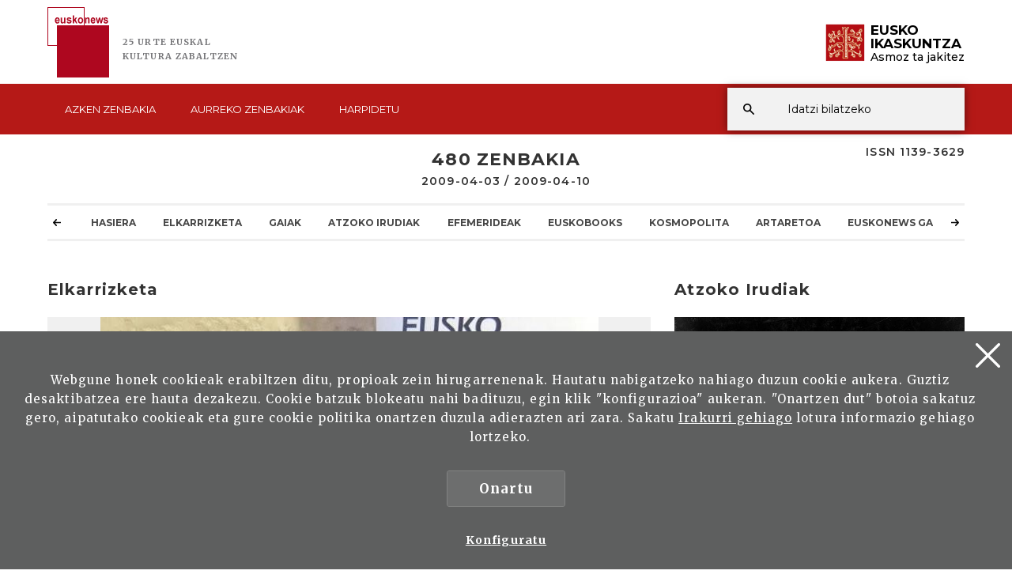

--- FILE ---
content_type: text/html; charset=UTF-8
request_url: https://www.euskonews.eus/zbk/480/
body_size: 9059
content:
<!DOCTYPE html>
<html lang="eu">
<head>
<meta charset="UTF-8">
<title>Euskonews 480 zenbakia</title>
<meta name="viewport" content="width=device-width, initial-scale=1.0">

<!-- SEO meta -->
<meta name="description" content="Euskonews 480 zenbakia">

<!-- Facebook meta -->
<meta property="og:title" content="Euskonews 480 zenbakia">
<meta property="og:image" content="/img/logo.png">
<meta property="og:url" content="/zbk/480/">
<meta property="og:site-name" content="Euskonews">
<meta name="description" content="Euskonews 480 zenbakia">

<!-- Twitter meta -->
<meta name="twitter:card" content="summary_large_image">
<meta name="twitter:site" content="@EI_SEV">
<meta name="twitter:creator" content="@EI_SEV">
<meta name="twitter:title" content="Euskonews 480 zenbakia">
<meta name="twitter:description" content="Euskonews 480 zenbakia">
<meta name="twitter:image:src" content="/img/logo.png">

<!-- GOOGLE + Share -->
<meta itemprop="name" content="Euskonews 480 zenbakia">
<meta itemprop="description" content="Euskonews 480 zenbakia">
<meta itemprop="image" content="/img/logo.png">

<link rel="canonical" href="/zbk/480/">

<link rel="shortcut icon" href="/img/favicon.ico">
<link rel="apple-touch-icon-precomposed" href="/img/ico/apple-touch-icon-precomposed.png" />
<link rel="apple-touch-icon-precomposed" sizes="72x72" href="/img/ico/apple-touch-icon-72x72-precomposed.png" />
<link rel="apple-touch-icon-precomposed" sizes="114x114" href="/img/ico/apple-touch-icon-114x114-precomposed.png" />
<link rel="apple-touch-icon-precomposed" sizes="144x144" href="/img/ico/apple-touch-icon-144x144-precomposed.png" />
<script src="https://code.jquery.com/jquery-2.0.0.min.js"></script>
<script>
 function loadCSS( href, before, media ){"use strict";var ss = window.document.createElement( "link" );var ref = before || window.document.getElementsByTagName( "script" )[ 0 ];var sheets = window.document.styleSheets;ss.rel = "stylesheet";ss.href = href;ss.media = "only x";ref.parentNode.insertBefore( ss, ref );function toggleMedia(){var defined;for( var i = 0; i < sheets.length; i++ ){if( sheets[ i ].href && sheets[ i ].href.indexOf( href ) > -1 ){defined = true;}}if( defined ){ss.media = media || "all";}else {setTimeout( toggleMedia );}}toggleMedia();return ss;}
 loadCSS("/css/bootstrap.min.css");
 loadCSS("/css/estiloak.css");
 loadCSS("https://fonts.googleapis.com/css?family=Merriweather:300,400,700|Montserrat:400,500,600,700,800");
 loadCSS("/css/imprimatu.css", "", "print");
</script>
<noscript>
<link rel="stylesheet" href="/css/bootstrap.min.css">
<link rel="stylesheet" href="/css/estiloak.css">
<link href="https://fonts.googleapis.com/css?family=Merriweather:300,400,700|Montserrat:400,500,600,700,800" rel="stylesheet">
<link href="/css/imprimatu.css" rel="stylesheet" media="print">
</noscript>



<!-- Google tag (gtag.js) -->
<script async src="https://www.googletagmanager.com/gtag/js?id=G-5K5LWR0PLG"></script>
<script>
  window.dataLayer = window.dataLayer || [];
  function gtag(){dataLayer.push(arguments);}
  gtag('js', new Date());

  gtag('config', 'G-5K5LWR0PLG');
</script>



</head>

<body>
<a href="#contenido" id="skip" accesskey="c">Ir directamente al contenido</a> <a class="popup-trigger" href="#"> <span class="cd-menu-icon"></span> </a>
<div id="wrap"> 
 

<div class="tapa-predictivo"></div>
<div class="cabecera">
<div id="header" class="header">
<div class="container-fluid">
<div class="row">
<div class="col-xs-6 col-sm-6 col-md-6">
<p>
<a href="/" class="logo">
<img src="/img/logo.png">
<span class="kultura">25 URTE <span>EUSKAL </span><span>KULTURA </span><span>ZABALTZEN</span></span>
</a>
</p>
</div>
<div class="col-xs-6 col-sm-6 col-md-6">
<div class="ikaskuntza">
<a href="http://www.eusko-ikaskuntza.eus/eu/">
<!--<span class="ehun">100</span>-->
<span class="logo-ikaskuntza"><img src="/img/logo-ikaskuntza.png" alt="Eusko Ikaskuntza, asmoz ta jakitez"></span>
<span class="eusko-ikaskuntza">EUSKO <span>IKASKUNTZA</span><span class="asmozjakitez">Asmoz ta jakitez</span></span>
</a>
</div>
</div>
</div>
<div class="clearfix"></div>
</div>
<div class="franja-menu">
<div class="container-fluid">
<nav class="navbar navbar-default" role="navigation" id="menumain">
<div class="navbar-ex1-collapse">
<ul class="nav navbar-nav navbar-menu">

<li><a href="/" class="doble"><span class="glyphicon-active"></span>Azken <span>zenbakia</span></a></li>
 



<li><a href="/aurrekoak/" class="doble"><span class="glyphicon-active"></span>Aurreko <span>zenbakiak</span></a></li>
 

 

<li><a href="/harpidetu/"><span class="glyphicon-active"></span>Harpidetu</a></li>
 

 
</ul>
</div>
<script type="text/javascript">
function emaitzakIkusi(){
	var hitza = $('#hi').val();
	if (hitza.length < 2) {
		$('#emaitzak').html("");
		$("#emaitzak").fadeOut();
		$('#botonx').hide();
		return false;
	}
	$('#botonx').show();
	$.get('/artikuluak/hitzaBilatu.php', {hitza: hitza }, function(options){
		$('#emaitzak').html(options);
	});
	$("body").css("overflow","hidden");
}

function ezabatu(){
	$('#hi').val("");
	$('#emaitzak').html("");
	$("#emaitzak").fadeOut();
	$("body").css("overflow","auto");
	return false;
}

$(document).ready(function(){
	$('#hi').keyup(function(){
		$('#emaitzak').fadeIn("normal");
		emaitzakIkusi();
	});
	$("#resultado").hover(function(){
		$("#emaitzak").fadeIn();
	},function(){
		$("#emaitzak").fadeOut();
	});

	$("#buscador").submit(function(e){
		var url = "/artikuluak/bilatu.php";
		var hitza = $("#hi").val();//alert(hitza);
		if (hitza.length < 2) {
			return false;
		}
		else {
			url = url + "?b=1&hi=" + hitza;//alert(url);
			window.location.href = url;
			return false;
		}
	});
});


document.onkeypress = function keypressed(e){
 //if (e.keyCode == 13) bilatu();
}

</script>
<div class="buscador">
<div class="predictivo" id="emaitzak"></div>
<form class="navbar-form" id="buscador" role="search">
<div class="form-group">
<input name="b" value="1" type="hidden">
<input name="hi" id="hi" class="form-control" type="search" placeholder="Idatzi bilatzeko">
</div>
<button type="button" class="btn btn-ezabatu" onClick="javascript:ezabatu();" id="botonx" style="display:none;">X</button>
<button type="submit" class="btn btn-buscador"></button>
</form>
</div>
<button type="button" class="btn btn-buscar"></button>
</nav>
</div>
</div>
 
 
 
 
 
 
</div>
<div class="container-fluid">
<div class="row">
<div class="col-md-12">
<p class="issn">ISSN 1139-3629</p>
</div>
</div>
</div>
</div>

 
<div class="container-fluid">
<section role="main" id="contenido">
	
	<div class="row">
<div class="col-xs-12 col-sm-12 col-md-12">
	
	
<h1>480 Zenbakia <span>2009-04-03 / 2009-04-10</span></h1>
<div id="contactUs">
  <div id="countrySelection">
    <div id="countrySelection-wrapper">
      <div id="countrySelector"></div>
      <ul id="countrySelection-items" class="nav-submenu">
        <li class="countrySelection-item" role="presentation"><a href="/zbk/480/"><span></span>Hasiera</a></li>
        <li class="countrySelection-item " role="presentation"><a href="/zbk/480/elkarrizketa/at-2/"><span></span>Elkarrizketa</a></li>
<li class="countrySelection-item " role="presentation"><a href="/zbk/480/gaiak/at-1/"><span></span>Gaiak</a></li>
<li class="countrySelection-item " role="presentation"><a href="/zbk/480/atzoko-irudiak/at-3/"><span></span>Atzoko Irudiak</a></li>
<li class="countrySelection-item " role="presentation"><a href="/zbk/480/efemerideak/at-6/"><span></span>Efemerideak</a></li>
<li class="countrySelection-item " role="presentation"><a href="/zbk/480/euskobooks/at-11/"><span></span>Euskobooks</a></li>
<li class="countrySelection-item " role="presentation"><a href="/zbk/480/kosmopolita/at-15/"><span></span>KOSMOpolita</a></li>
<li class="countrySelection-item " role="presentation"><a href="/zbk/480/artaretoa/at-16/"><span></span>Artaretoa</a></li>
<li class="countrySelection-item " role="presentation"><a href="/zbk/480/euskonews-gaztea/at-20/"><span></span>Euskonews Gaztea</a></li>

      </ul>
      <div class="countrySelection-paddles">
        <button class="countrySelection-paddle-left icon-chevronleft" aria-hidden="true"></button>
        <button class="countrySelection-paddle-right icon-chevronright" aria-hidden="true"></button>
      </div>
    </div>
  </div>
</div>
<script>
	$(function(){
		
		
	var items = $('#countrySelection-items').width();
    var itemSelected = document.getElementsByClassName('countrySelection-item active');
    var backgroundColours = ["rgb(133, 105, 156)", "rgb(175, 140, 115)","rgb(151, 167, 109)","rgb(171, 100, 122)","rgb(105, 134, 156)","rgb(152, 189, 169)"]
	
	$("#countrySelection-items").scrollLeft(cantidadMover($(itemSelected))).delay(200).animate({
       
    }, 2000, "easeOutQuad");
		
		
	  $('.countrySelection-paddle-right').click(function () {
        $("#countrySelection-items").animate({
            scrollLeft: '+='+items
        });
    });
    $('.countrySelection-paddle-left').click(function () {
        $( "#countrySelection-items" ).animate({
            scrollLeft: "-="+items
        });
    });
		
	var anchoElementos = 0;

	function gestionaFlechas() {

		var anchoContenedor = $("#countrySelection-items").width();
		
		//console.log("ancho elementos: " + anchoElementos + " - ancho contenedor: " + anchoContenedor);

		if(anchoContenedor < anchoElementos) $(".countrySelection-paddle-left, .countrySelection-paddle-right").css("display","block");

		else $(".countrySelection-paddle-left, .countrySelection-paddle-right").css("display","none");

	}

	$("#countrySelection-items").children().each(function() {
			  anchoElementos = anchoElementos + $(this).width() + 10;
		});


	gestionaFlechas();

	$(window).on("resize", gestionaFlechas);
		
	});
	
	</script>
		</div>
	</div>
	
	
<div class="row">
<div class="col-xs-12 col-sm-12 col-md-12">



<div class="row">
<div class="col-xs-12 col-sm-7 col-md-8">


<section>
<h2>Elkarrizketa</h2>


<article class="atalak atalakartikulua">
	<figure class="figure">
		
		
		<p class="foto-figure well-irudihandia"><img src="https://www.euskonews.eus/0480zbk/argazkiak/elkar480.jpg"></p>
		
		<figcaption><h3>Argitxu Esain. Sopranoa: Operak kantatzea oso aberasgarria da, kantu hutsaz gain aktore lana ere egiten ikasi behar baituzu </h3></figcaption>
		<p class="gaia"><a href="/zbk/480/argitxu-esain-sopranoa-operak-kantatzea-oso-aberasgarria-da-kantu-hutsaz-gain-aktore-lana-ere-egiten-ikasi-behar-baituzu/ar-0480002001E/"><span class="jarraitu">Jarraitu irakurtzen</span></a></p>
	</figure>
</article>


</section>

<section>
<h2>Gaiak</h2>


<article class="atalak atalakartikulua">
	<figure class="figure">
		
		
		<p class="foto-figure well-irudihandia"><img src="https://www.euskonews.eus/0480zbk/argazkiak/gaia48001.jpg"></p>
		
		<figcaption><h3>La mediación familiar: cauce extrajurisdiccional para la resolución eficaz de los conflictos familiares </h3></figcaption>
		<p class="gaia"><a href="/zbk/480/la-mediacion-familiar-cauce-extrajurisdiccional-para-la-resolucion-eficaz-de-los-conflictos-familiares/ar-0480001001C/"><span class="jarraitu">Jarraitu irakurtzen</span></a></p>
	</figure>
</article>

<article class="atalak atalakartikulua">
	<figure class="figure">
		
		
		<p class="foto-figure well-irudihandia"><img src="https://www.euskonews.eus/0480zbk/argazkiak/gaia48002.jpg"></p>
		
		<figcaption><h3>Maskarak Euskal Herriko tradizioan </h3></figcaption>
		<p class="gaia"><a href="/zbk/480/maskarak-euskal-herriko-tradizioan/ar-0480001002E/"><span class="jarraitu">Jarraitu irakurtzen</span></a></p>
	</figure>
</article>

<article class="atalak atalakartikulua">
	<figure class="figure">
		
		
		<p class="foto-figure well-irudihandia"><img src="https://www.euskonews.eus/0480zbk/argazkiak/gaia48003.jpg"></p>
		
		<figcaption><h3>La atenci&oacute;n sanitaria en la Marina de Guerra Auxiliar de Euzkadi </h3></figcaption>
		<p class="gaia"><a href="/zbk/480/la-atenci-oacuten-sanitaria-en-la-marina-de-guerra-auxiliar-de-euzkadi/ar-0480001003C/"><span class="jarraitu">Jarraitu irakurtzen</span></a></p>
	</figure>
</article>

<article class="atalak atalakartikulua">
	<figure class="figure">
		
		
		<p class="foto-figure well-irudihandia"><img src="https://www.euskonews.eus/0480zbk/argazkiak/gaia48004.jpg"></p>
		
		<figcaption><h3>Sustitutos del café en la etnobotánica vasca </h3></figcaption>
		<p class="gaia"><a href="/zbk/480/sustitutos-del-cafe-en-la-etnobotanica-vasca/ar-0480001004C/"><span class="jarraitu">Jarraitu irakurtzen</span></a></p>
	</figure>
</article>


</section>


</div>
<div class="col-xs-12 col-sm-5 col-md-4">
<aside>


<section>
<h2>Atzoko Irudiak</h2>

<article class="atalak">
<figure class="figure">
<p class="foto-figure well-iruditxikia"><img src="https://www.euskonews.eus/0480zbk/argazkiak/arg480.jpg"></p>
<figcaption>
<h3>Fuente de la antigua fábrica de Busturia</h3>
<p class="ertaina">CUESTA EZEIZA, Arantza</p>
</figcaption>
<p><a href="/zbk/480/fuente-de-la-antigua-fabrica-de-busturia/ar-0480003001C/"><span class="sr-only">Irakurri</span></a></p>
</figure>
</article>


</section>

<section>
<h2>Efemerideak</h2>

<article class="atalak">
<figure class="figure">

<figcaption>
<h3>Efemeridea. 1871ko apirilaren 3an jaio zen Julio de Urquijo Ybarra</h3>
<p class="ertaina"></p>
</figcaption>
<p><a href="/zbk/480/efemeridea-1871ko-apirilaren-3an-jaio-zen-julio-de-urquijo-ybarra/ar-0480006001E/"><span class="sr-only">Irakurri</span></a></p>
</figure>
</article>
<article class="atalak">
<figure class="figure">

<figcaption>
<h3>Efeméride. José María Iparraguirre Balerdi fallece el 6 de abril de 1881</h3>
<p class="ertaina"></p>
</figcaption>
<p><a href="/zbk/480/efemeride-jose-maria-iparraguirre-balerdi-fallece-el-6-de-abril-de-1881/ar-0480006002C/"><span class="sr-only">Irakurri</span></a></p>
</figure>
</article>
<article class="atalak">
<figure class="figure">

<figcaption>
<h3>Efemeridea. Agustin Zarranz Bermejo 1980ko apirilaren 5ean hil zen Lekarotzen</h3>
<p class="ertaina"></p>
</figcaption>
<p><a href="/zbk/480/efemeridea-agustin-zarranz-bermejo-1980ko-apirilaren-5ean-hil-zen-lekarotzen/ar-0480006003E/"><span class="sr-only">Irakurri</span></a></p>
</figure>
</article>


</section>

<section>
<h2>Euskobooks</h2>

<article class="atalak">
<figure class="figure">

<figcaption>
<h3>Aipamena. Sub-State entities and co-sovereignty within the EU</h3>
<p class="ertaina"></p>
</figcaption>
<p><a href="/zbk/480/aipamena-sub-state-entities-and-co-sovereignty-within-the-eu/ar-0480011001E/"><span class="sr-only">Irakurri</span></a></p>
</figure>
</article>
<article class="atalak">
<figure class="figure">

<figcaption>
<h3>Reseña. Chacolí / Txakolina</h3>
<p class="ertaina"></p>
</figcaption>
<p><a href="/zbk/480/resena-chacoli-txakolina/ar-0480011002C/"><span class="sr-only">Irakurri</span></a></p>
</figure>
</article>
<article class="atalak">
<figure class="figure">

<figcaption>
<h3>Aipamena. Antonio Arrue: Idaztiak eta hitzaldiak</h3>
<p class="ertaina"></p>
</figcaption>
<p><a href="/zbk/480/aipamena-antonio-arrue-idaztiak-eta-hitzaldiak/ar-0480011003E/"><span class="sr-only">Irakurri</span></a></p>
</figure>
</article>
<article class="atalak">
<figure class="figure">

<figcaption>
<h3>Reseña. La industria del agua en la CAV: Ingeniería y Patrimonio</h3>
<p class="ertaina"></p>
</figcaption>
<p><a href="/zbk/480/resena-la-industria-del-agua-en-la-cav-ingenieria-y-patrimonio/ar-0480011004C/"><span class="sr-only">Irakurri</span></a></p>
</figure>
</article>


</section>

<section>
<h2>KOSMOpolita</h2>

<article class="atalak">
<figure class="figure">
<p class="foto-figure well-iruditxikia"><img src="https://www.euskonews.eus/0480zbk/argazkiak/kosmo48001.jpg"></p>
<figcaption>
<h3>Remedios de Escalada de San Martín. Los orígenes vascos de la esposa del Libertador de Argentina, Chile y Perú</h3>
<p class="ertaina">ECHARRI, Fabio Javier</p>
</figcaption>
<p><a href="/zbk/480/remedios-de-escalada-de-san-martin-los-origenes-vascos-de-la-esposa-del-libertador-de-argentina-chile-y-peru/ar-0480015001C/"><span class="sr-only">Irakurri</span></a></p>
</figure>
</article>


</section>

<section>
<h2>Artaretoa</h2>

<article class="atalak">
<figure class="figure">
<p class="foto-figure well-iruditxikia"><img src="https://www.euskonews.eus/artaretoa/0480zbk/argazkiak/01.jpg"></p>
<figcaption>
<h3>Xebas Larrañaga: Eskultura</h3>
<p class="ertaina"></p>
</figcaption>
<p><a href="/zbk/480/xebas-larranaga-eskultura/ar-0480016001C/"><span class="sr-only">Irakurri</span></a></p>
</figure>
</article>


</section>

<section>
<h2>Euskonews Gaztea</h2>

<article class="atalak">
<figure class="figure">

<figcaption>
<h3>Elkarrizketa: Iban Garate. (Aktorea eta komunikatzailea): Aktore lanetan beste baten larruan sartu behar duzu</h3>
<p class="ertaina">VELEZ DE MENDIZABAL ETXABE,  Zuriñe</p>
</figcaption>
<p><a href="/zbk/480/elkarrizketa-iban-garate-aktorea-eta-komunikatzailea-aktore-lanetan-beste-baten-larruan-sartu-behar-duzu/ar-0480020001E/"><span class="sr-only">Irakurri</span></a></p>
</figure>
</article>
<article class="atalak">
<figure class="figure">

<figcaption>
<h3>Gaiak: Janire Rodriguez, Trapagako olerkari gaztea</h3>
<p class="ertaina">BILBAO, Adira / MARTÍN, Batirtze / SEBASTIÁN,  Janire</p>
</figcaption>
<p><a href="/zbk/480/gaiak-janire-rodriguez-trapagako-olerkari-gaztea/ar-0480020004E/"><span class="sr-only">Irakurri</span></a></p>
</figure>
</article>
<article class="atalak">
<figure class="figure">

<figcaption>
<h3>Gaiak: Guillermo Olmo, Zugaztietatik Eskulturara</h3>
<p class="ertaina">CRIADO, Leyre / JIMENO, Xabier / SLAMA, Laila</p>
</figcaption>
<p><a href="/zbk/480/gaiak-guillermo-olmo-zugaztietatik-eskulturara/ar-0480020005E/"><span class="sr-only">Irakurri</span></a></p>
</figure>
</article>
<article class="atalak">
<figure class="figure">

<figcaption>
<h3>Gaiak: Trapagako Basetxe Gaztetxea</h3>
<p class="ertaina">BILBAO, Maite / JIMENEZ, Andrea / VALLE, Jessica</p>
</figcaption>
<p><a href="/zbk/480/gaiak-trapagako-basetxe-gaztetxea/ar-0480020006E/"><span class="sr-only">Irakurri</span></a></p>
</figure>
</article>


</section>


</aside>
</div>
</div>
</div>
</div>
</section>
</div>
</div>

<footer role="contentinfo">
<div class="container-fluid">
<div class="row">
<div class="col-md-12">
<h2 class="oina">SARIAK</h2>
</div>
</div>
<div class="row">
<div class="col-xs-12 col-sm-4 col-md-4">
<div class="saria">
<div class="table-cell"><img src="/img/saria1.jpg"></div>
<div class="table-cell">
<h3>Artetsu Saria 2005</h3>
<p>Arbaso Elkarteak Eusko Ikaskuntzari 2005eko Artetsu sarietako bat eman dio Euskonewseko Artisautza atalarengatik
 Buber Saria 2003</p>
</div>
 
<!--<a href="#"><span class="sr-only">Info gehiago</span></a>-->
</div>
</div>
<div class="col-xs-12 col-sm-4 col-md-4">
<div class="saria">
<div class="table-cell"><img src="/img/saria2.jpg"></div>
<div class="table-cell">
<h3>Buber saria 2003</h3>
<p>On line komunikabide onenari Buber Saria 2003. Euskonews</p>
</div>
 
<!--<a href="#"><span class="sr-only">Info gehiago</span></a>-->
</div>
</div>
<div class="col-xs-12 col-sm-4 col-md-4">
<div class="saria">
<div class="table-cell"><img src="/img/saria3.jpg"></div>
<div class="table-cell">
<h3>Argia saria 1999</h3>
<p>Astekari elektronikoari Merezimenduzko Saria</p>
</div>
 
<!--<a href="#"><span class="sr-only">Info gehiago</span></a>-->
</div>
</div>
</div>
</div>

<div class="harpidetza">
 
<div class="container-fluid">
<div class="row">
<div class="col-md-12">
 
<div class="flex-content">
<div class="flex-thumb">
<h2>Euskonews Buletina</h2>
<p class="big-foot">Harpidetu zaitez eta zure emailean jaso!</p>
<p><a href="/harpidetu/" class="btn btn-rojo">Harpidetu</a></p>
</div>
<div class="flex-thumb">
<h2>Euskal kulturarekin zer ikusia duen artikuluren bat daukazu?</h2>
<p class="big-foot">Parte hartu! Bidali zure artikulua</p>
<p><a href="/harremanak/" class="btn btn-rojo">Bidali artikulua</a></p>
</div>
</div>
 
</div>
</div>
</div>

</div>

<div id="footer">
<div class="contacta">
<div class="container-fluid">
<div class="row">
<div class="col-xs-12 col-sm-3 col-md-3 erdira marra">
 
 
 
<h2>Eusko Ikaskuntzarekin elkartu</h2>
<p>Hurrengo sareetan aurkitu gaitzazu:</p>
<ul class="nav nav-pills nav-share">
<li role="presentation"><a href="https://www.facebook.com/pages/Eusko-Ikaskuntza-Sociedad-de-Estudios-Vascos/563020843730258?fref=ts" target="_blank"><img src="/img/icon-facebook.svg" alt=""/><span>Facebook</span></a></li>
<li role="presentation"><a href="https://twitter.com/EI_SEV" target="_blank"><img src="/img/icon-twitter.svg" alt=""/><span>Twitter</span></a></li>
<li role="presentation"><a href="https://www.youtube.com/user/Euskomedia" target="_blank"><img src="/img/icon-youtube.svg" alt=""/><span>Youtube</span></a></li>
<li role="presentation"><a href="https://www.flickr.com/photos/euskoikaskuntza/" target="_blank"><img src="/img/icon-flickr.svg" alt=""/><span>Flickr</span></a></li>
<li role="presentation"><a href="https://vimeo.com/euskomedia" target="_blank"><img src="/img/icon-vimeo.svg" alt=""/><span>Vimeo</span></a></li>
</ul>
 
 
</div>
<div class="col-xs-12 col-sm-3 col-md-3 erdira marra">
 
<h2>Egin Eusko Ikaskuntzaren bazkide</h2>
<p><a href="https://www.eusko-ikaskuntza.eus/eu/erabiltzaileak/egin-bazkide/" class="btn btn-pie" target="_blank">Bazkide egin<span class="glyphicon glyphicon-flecha-pie"></span> </a></p>
</div>
<div class="col-xs-12 col-sm-3 col-md-3 erdira marra">
<h2>Jarri gurekin harremanetan</h2>
<p>Laguntzeko gaituzu hemen:</p>
<p><a href="https://www.eusko-ikaskuntza.eus/eu/harremanak/" class="btn btn-pie" target="_blank">Idatzi gaitzazu<span class="glyphicon glyphicon-flecha-pie"></span> </a></p>
</div>
	<div class="col-xs-12 col-sm-3 col-md-3 erdira marra">
		<img src="/img/bai_euskarari.png" class="bai_euskarari">
	</div>
</div>
</div>
</div>
<div class="conecta">
<div class="container-fluid">
 
 
 
<div class="row">
<div class="col-xs-12 col-sm-7 col-md-5">
 
<div class="row">
 
<div class="col-xs-12 col-sm-6 col-md-6 marra">
<div class="columna-pie-izda">
<ul class="nav nav-trabajo nav-mayusculas">
<li role="presentation"><a href="https://www.eusko-ikaskuntza.eus/eu/eremu-tematikoak/">Eremu tematikoak</a></li>
<li role="presentation"><a href="https://www.eusko-ikaskuntza.eus/eu/proiektuak/">Proiektuak</a></li>
<li role="presentation"><a href="https://www.eusko-ikaskuntza.eus/eu/argitalpenak/">EI Liburutegia</a></li>
<li role="presentation"><a href="https://www.eusko-ikaskuntza.eus/eu/gertakariak/">Agenda eta Jarduerak</a></li>
<li role="presentation"><a href="https://www.eusko-ikaskuntza.eus/eu/sariak/">Sariak</a></li>
</ul>
</div>
 
</div>
 
<div class="col-xs-12 col-sm-6 col-md-6 marra">
<div class="columna-pie-izda">
<ul class="nav nav-trabajo">
<li role="presentation"><a href="https://www.eusko-ikaskuntza.eus/eu/textos-legales/lege-oharra/a-7/">Lege oharra</a></li>
<li role="presentation"><a href="https://www.eusko-ikaskuntza.eus/eu/textos-legales/pribatutasun-politika/a-8/">Pribatutasun-politika</a></li>
<li role="presentation"><a href="https://www.eusko-ikaskuntza.eus/eu/textos-legales/cookie-politika/a-9/">Cookie-politika</a></li>
</ul>
<p class="copyright">&copy; Eusko Ikaskuntza 2026</p>
</div>
 
</div>
</div>
 
</div>
 
<div class="col-xs-12 col-sm-5 col-md-7 erdira">
 
<div class="logo-pie">
 
<div class="icono-pie">
<img src="/img/logo-pie.png" title="Eusko Ikaskuntza, Asmoz ta Jakitez" alt="Eusko Ikaskuntza, Asmoz ta Jakitez"/>
</div>
 
<div class="icono-pie icono2">
<p class="eusko-ikaskuntza">EUSKO <span>IKASKUNTZA</span><span class="asmozjakitez">Asmoz ta jakitez</span></p>
<p>Eusko Ikaskuntza - Sociedad de Estudios Vascos, EI-SEV izaera pribatuko Erakunde zientifiko-kultural bat da, 1918an Araba, Bizkaia, Gipuzkoa eta Nafarroako Aldundiek sortua, euskal kultura garatzeko baliabide egonkor eta iraunkor gisa</p>
</div>
 
</div>
 
 
</div>
</div>
</div>
</div>

</div>
</footer>


  <div class="identity-noticebar edge" id="layer_cookie">

    <a href="#" class="delete-cookies" id="cerrarnoticebar_x"></a>
    <div class="identity-noticebar-content"><span class="notice">Webgune honek cookieak erabiltzen ditu, propioak zein hirugarrenenak. Hautatu nabigatzeko nahiago duzun cookie aukera. Guztiz desaktibatzea ere hauta dezakezu. Cookie batzuk blokeatu nahi badituzu, egin klik &quot;konfigurazioa&quot; aukeran. &quot;Onartzen dut&quot; botoia sakatuz gero, aipatutako cookieak eta gure cookie politika onartzen duzula adierazten ari zara. Sakatu <a href="https://www.eusko-ikaskuntza.eus/eu/cookieen-inguruko-politika/e-9/" target="_blank">Irakurri gehiago</a> lotura informazio gehiago lortzeko.  
       </span>
       <div class="well-cookiebutton">
       <a  id="cerrarnoticebar" target="_blank" class="btn-cookie">Onartu</a>
        <!--<a  id="rechazar" target="_blank"  class="btn-cookie">Rechazar</a>-->
        <a href="#" id="configurar" class="btn-configurar">Konfiguratu</a>
      </div>
  
      </div>
  </div>

<div class="itzala-configurar"></div>
  <div class="well-configurar"> 
<a  href="#" id="cerrar_configurar"  class="delete-cookies"></a>

    <h2>Cookieen kustomizazioa</h2>
   


<form>


<div id="lista-cookies">
	
<div class="lista-cookies">
<h3>Cookies Analytics</h3>

<div class="onoffswitch">
  <input type="checkbox" name="opcion_analitica" class="onoffswitch-checkbox" id="opcion_analitica" tabindex="0">
  <label class="onoffswitch-label" for="opcion_analitica">
      <span class="onoffswitch-inner"></span>
      <span class="onoffswitch-switch"></span>
  </label>
</div>

<p>Webgune honek hirugarrenen cookieak erabiltzen ditu erabiltzaile kopurua zenbatzeko eta eskainitako zerbitzuari ematen zaion erabileraren neurketa eta azterketa estatistikoa egin ahal izateko. Horretarako, gure webgunean zure nabigazioa aztertu egiten da, eskaintzen ditugun produktu edo zerbitzuen eskaintza hobetze aldera, Google Anlytics cookiearen bidez.  </p>
</div>
<div class="lista-cookies">
<h3>Sare sozialetan partekatzeko cookieak</h3>

<div class="onoffswitch">
  <input type="checkbox" name="opcion_addthis" class="onoffswitch-checkbox" id="opcion_addthis" tabindex="0">
  <label class="onoffswitch-label" for="opcion_addthis">
      <span class="onoffswitch-inner"></span>
      <span class="onoffswitch-switch"></span>
  </label>
</div>
</div>
<p>Sare sozialetan partekatzeko osagarri batzuk erabiltzen ditugu, sare sozialetan gure webguneko orri batzuk partekatu ahal izateko. Osagarri horiek cookieak jartzen dituzte, orria zenbat aldiz partekatu den ondo ikusteko.</p>
</div>

<button type="button" class="btn-guardarcookie" id="btn-guardarcookie">Konfigurazioa aldatu</button>
</form>





  </div>

  <script src="/js/cookie.js"></script> 
  <style>

	.well-configurar {
		transition: all 0.5s ease;
		background: #5e5f5f;
		width: 100%;
		max-width: 600px;
		position: fixed;
		left: 0;
		top: 0;
		height: 100%;
		overflow-y:auto;
		visibility: hidden;
		opacity: 0;
		color:#fff;
		padding:50px 30px 30px 30px;
		z-index: 100000000;
		left: -100%;
	}
	
	.itzala-configurar {
		display: block;
		position: fixed;
		left: 0;
		top: 0;;
		right: 0;
		bottom: 0;
		width: 100%;
		height: 100%;
		background:rgba(0,0,0,0.5);
		z-index: 99999999;
		left: -100%;
	}
	
	.well-configurar h2 {
		position: relative;
		left:1px;
		font-size:4rem;
		margin-bottom: 30px;
		right: auto;
		color: #fff !important;
		text-align: left !important;
	}
	
	.well-configurar p {
		margin-bottom: 30px;
	}
	
	.link-cookie {
		color:#fff;
		text-decoration:underline;
	}
	.link-cookie:hover {
		color: #fff;
		text-decoration:none;
	}
	
	.identity-noticebar {
		padding-top: 45px;
		background: #5e5f5f;
		min-height: 30px;
		width: 100%;
		margin: auto;
		display: none;
		position: fixed;
		bottom: 0;
		left: 0;
		z-index: 1000!important;
		transition: all 0.5s ease;
	
	}
	
	.mostrar-configurador .identity-noticebar {
		display: none;
		visibility: hidden;
		opacity: 0;
	}
	
	.mostrar-configurador .well-configurar, .mostrar-configurador .itzala-configurar {
		visibility: visible;
		opacity: 1;
		left: 0;
	}
	
	.identity-noticebar-content {
		padding: 5px 10px
	}
	.identity-noticebar-content span {
		font-size: 15px;
		color: #fff;
		display: block;
		text-align: center;
		margin-right: 15px
	}
	.identity-noticebar-content span a {
		color: #fff;
		text-decoration: underline
	}
	
	.well-cookiebutton {
	display: block;
	text-align: center;
	padding:20px;
	}
	
	
	.btn-cookie, .btn-guardarcookie {
		border: 3px solid #ffffff;
		-moz-border-radius: 0px;
		-webkit-border-radius: 0px;
		border-radius: 0px;
		-moz-background-clip: padding;
		-webkit-background-clip: padding-box;
		background-clip: padding-box;
		padding: 10px 20px;
		font-weight: bold;
		display: inline-block;
	
		color: #fff !important;
		text-align: center;
		margin: 10px 10px 10px 10px;
		text-decoration: none;
		cursor: pointer;
		font-size:17px;
	
	}
	
	.btn-guardarcookie {
		background: none;
		margin: -10px 10px 10px 0px;
	}
	
	.btn-cookie:hover, .btn-configurar:hover {
		opacity: 0.7;
		text-decoration:none;
	}
	
	.btn-configurar {
		font-weight: bold;
		margin: 20px 10px 30px 10px;
		text-decoration: underline;
		color: #fff !important;
	}
	
	.onoffswitch {
		position: absolute;
		right: 0;
		top: -5px;
		width: 90px;
		-webkit-user-select:none; -moz-user-select:none; -ms-user-select: none;
	}
	.onoffswitch-checkbox {
		position: absolute;
		opacity: 0;
		pointer-events: none;
	}
	.onoffswitch-label {
		display: block; overflow: hidden; cursor: pointer;
		border: 2px solid #999999; border-radius: 20px;
	}
	.onoffswitch-inner {
		display: block !important; width: 200% !important; margin-left: -100% !important;
		transition: margin 0.3s ease-in 0s;
	}
	.onoffswitch-inner:before, .onoffswitch-inner:after {
		display: block; float: left; width: 50%; height: 30px; padding: 0; line-height: 30px;
		font-size: 14px; color: white; font-family: Trebuchet, Arial, sans-serif; font-weight: bold;
		box-sizing: border-box;
	}
	.onoffswitch-inner:before {
		content: "ON";
		padding-left: 10px;
		background-color: #686868; color: #FFFFFF;
	}
	.onoffswitch-inner:after {
		content: "OFF";
		padding-right: 10px !important;
		background-color: #EEEEEE; color: #999999;
		text-align: right;
	}
	.onoffswitch-switch {
		display: block; width: 18px !important; height: 18px !important; margin: 6px !important;
		background: #FFFFFF !important;
		position: absolute !important; top: 2px !important; bottom: 0 !important;
		right: 56px !important;
		border: 2px solid #999999 !important; border-radius: 20px !important;
		transition: all 0.3s ease-in 0s; 
	}
	.onoffswitch-checkbox:checked + .onoffswitch-label .onoffswitch-inner {
		margin-left: 0 !important;
	}
	.onoffswitch-checkbox:checked + .onoffswitch-label .onoffswitch-switch {
		right: 6px !important; 
	}
	
	.lista-cookies {
		position: relative;
		margin-bottom:50px;
	}
	
	.lista-cookies h3 {
		margin-bottom:10px;
		padding-right: 80px;
	}
	
	.delete-cookies {
		background-image: url("[data-uri]");
		width:31px;
		height: 31px;
		display: block;
		position: absolute;
		top: 15px;
		right:15px;
	}
	
	
	.well-configurar input[type="checkbox"] + label span {
	  
		background: none !important;
	
	}
	
	  </style>
    

<!-- Include all compiled plugins (below), or include individual files as needed --> 
<script src="/js/bootstrap.min.js"></script> 
<script defer type="text/javascript" src="/js/headroom.min.js"></script> 
<script defer src="/js/app.js"></script> 
<script defer src="/js/menu.js"></script>

</body>
</html>


--- FILE ---
content_type: text/javascript
request_url: https://www.euskonews.eus/js/app.js
body_size: 549
content:


$(function(){

    window.addEventListener('orientationchange', function () {
        window.location.reload();
    });
	
	$( ".navbar-form input" ).focus(function() {
		$( ".tapa-predictivo" ).addClass('ireki');
	});
	
	$( ".navbar-form input" ).focusout(function() {
		$( ".tapa-predictivo" ).removeClass('ireki');
	});
	

    $('.btn-buscar').click(function(e){
	
		$('.buscador').addClass('visible');
		
		$('.popup-trigger').css('display','block');
			
        $("html, body").animate({scrollTop: 0}, "slow");
	
        return false;
    });

    $('.popup-trigger').click(function(e) {
		
		$('.buscador').removeClass('visible');

		$('.popup-trigger').css('display','none');

        $("html, body").animate({scrollTop: 0}, "slow");
        return false;
    });


	
	var element = document.querySelector("#partekatu");

	if(element != null) {
		var alturaCabecera = getOffset(element).top - 90;
		var alturaLateral = element.offsetHeight;
	}
	else {
		var alturaCabecera = 161;
	}
			
		var alturaDocumento = document.body.scrollHeight;
	
		var alturaEscondida = alturaLateral - document.body.clientHeight;
		if (alturaEscondida > -20) $('#partekatu').addClass('headroom-largo'); // si queda menú fuera de la vista lo fijo

		function getOffset(el) {
		  el = el.getBoundingClientRect();
		  return {
			left: el.left + window.scrollX,
			top: el.top + window.scrollY
		  }
		};
			
			
			
		(function() {
			var header = document.querySelector("#header");
			var partekatu = document.querySelector("#partekatu");	
			
			
			
			if(window.location.hash) {
			  header.classList.add("slide--up");
			}

			new Headroom(header, {
				tolerance: {
				  down : 10,
				  up : 20
				},
				offset : 0,
				classes: {
				  initial: "headroom",
				  pinned: "headroom--pinned",
				  unpinned: "headroom--unpinned"
				}
				
			}).init();
			
			if(partekatu != null) {
			
			new Headroom(partekatu, {
				
				tolerance: {
				  down : 10,
				  up : 20
				},
				offset : alturaCabecera,
				classes: {
				  initial: "headroom",
				  pinned: "headroom--pinned",
				  unpinned: "headroom--unpinned"
				}
			}).init();
		}

		}());
	
  $('.panel-group-artikulumotak .panel').on('shown.bs.collapse', function (e) {

        var cual = e.currentTarget.id;

        $('html, body').animate({
            scrollTop: $("#" + cual).offset().top - 181
        }, 700);
    })

})